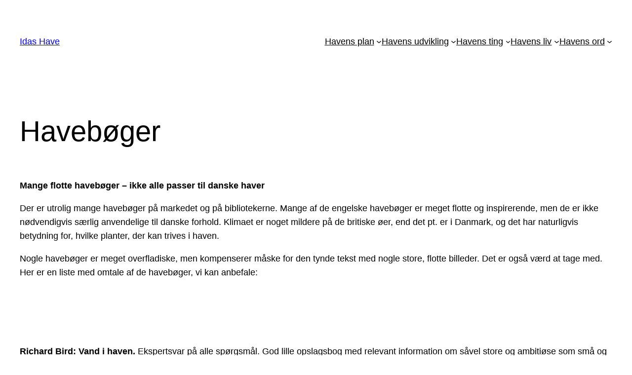

--- FILE ---
content_type: text/html; charset=utf-8
request_url: https://www.google.com/recaptcha/api2/aframe
body_size: 267
content:
<!DOCTYPE HTML><html><head><meta http-equiv="content-type" content="text/html; charset=UTF-8"></head><body><script nonce="OHqRseeG_KCuYR0bq0p9wA">/** Anti-fraud and anti-abuse applications only. See google.com/recaptcha */ try{var clients={'sodar':'https://pagead2.googlesyndication.com/pagead/sodar?'};window.addEventListener("message",function(a){try{if(a.source===window.parent){var b=JSON.parse(a.data);var c=clients[b['id']];if(c){var d=document.createElement('img');d.src=c+b['params']+'&rc='+(localStorage.getItem("rc::a")?sessionStorage.getItem("rc::b"):"");window.document.body.appendChild(d);sessionStorage.setItem("rc::e",parseInt(sessionStorage.getItem("rc::e")||0)+1);localStorage.setItem("rc::h",'1767683833028');}}}catch(b){}});window.parent.postMessage("_grecaptcha_ready", "*");}catch(b){}</script></body></html>